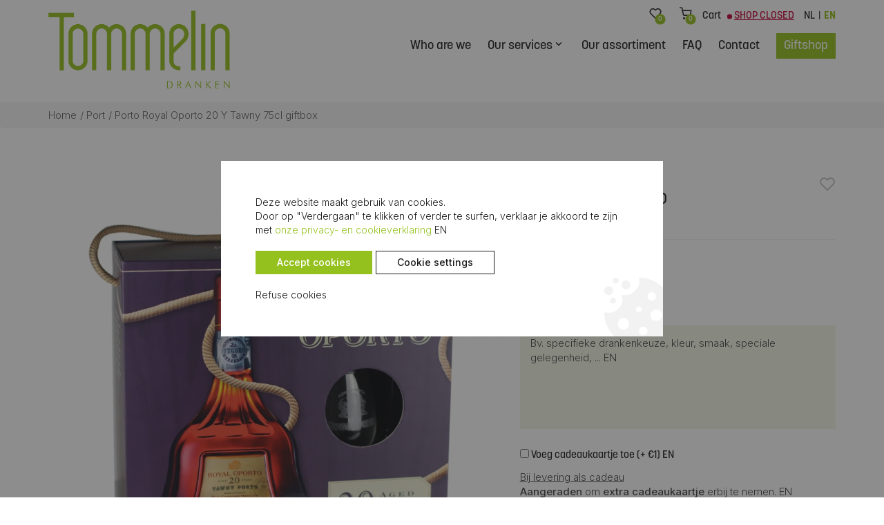

--- FILE ---
content_type: text/html; charset=utf-8
request_url: https://drankentommelin.be/en/products/porto-royal-oporto-20-y-tawny-75cl-giftbox
body_size: 6464
content:
<!DOCTYPE html>
<html lang="en">

<head>
    <meta charset="UTF-8">
    <title>Porto Royal Oporto 20 Y Tawny 75cl giftbox | Products | Dranken Tommelin</title>

    <meta http-equiv="X-UA-Compatible" content="IE=edge,chrome=1" />
    <meta http-equiv="Content-Type" content="text/html; charset=utf-8" />
    <meta name="viewport" content="width=device-width, initial-scale=1, maximum-scale=1, user-scalable=0" />
    <meta name="description" content="" />
    <meta name="keywords" content="Products" />

    <!-- CSS -->
    <link rel="stylesheet" href="/css/styles.css?id=un9lBXs" />

    <!-- FB Opengraph -->
    <meta property="og:type" content="company" />
    <meta property="og:title" content="Porto Royal Oporto 20 Y Tawny 75cl giftbox | Products | Dranken Tommelin" />
    <link rel="canonical" href="https://drankentommelin.be/en/products/porto-royal-oporto-20-y-tawny-75cl-giftbox" />
    <meta property="og:locale" content="nl_NL" />
    <meta property="og:url" content="https://drankentommelin.be/en/products/porto-royal-oporto-20-y-tawny-75cl-giftbox" />
    <meta property="og:site_name" content="Dranken Tommelin" />
    <meta property="og:image" content="https://drankentommelin.be/_userfiles/products/500x500/20250912021005pdf_royal_oporto_20y.jpg" />
    <meta property="og:description" content="Porto Royal Oporto 20 Y Tawny 75cl giftbox">

    <!-- Favicon -->
    <link rel="apple-touch-icon" sizes="180x180" href="/media/assets/icon/apple-touch-icon.png">
    <link rel="icon" type="image/png" sizes="32x32" href="/media/assets/icon/favicon-32x32.png">
    <link rel="icon" type="image/png" sizes="16x16" href="/media/assets/icon/favicon-16x16.png">
    <link rel="manifest" href="/media/assets/icon/site.webmanifest">
    <link rel="mask-icon" href="/media/assets/icon/safari-pinned-tab.svg" color="#95c11f">
    <meta name="msapplication-TileColor" content="#303030">
    <meta name="theme-color" content="#ffffff">

    

    

    

    <link rel="stylesheet" href="/css/cookieconsent.css?id=OGw0WDni">
    <script src="//shared.in2red.be/js/cookieconsent.min.js"></script>
    
    <script defer>
        window.addEventListener("load", function () {
            window.cookieconsent.initialise({
                "palette": {
                    "button": {
                        "background": "#95c11f",
                        "color": "#ffffff",
                    },
                    "popup": {
                        "background": "#ffffff",
                        "color": "#1b1b1b",
                    },
                },
                "content": {
                    "message": 'Deze website maakt gebruik van cookies.<br>Door op "Verdergaan" te klikken of verder te surfen, verklaar je akkoord te zijn met <a href="/privacy" >onze privacy- en cookieverklaring</a> EN',
                    "dismiss": "Accept cookies",
                    "settings": "Cookie settings",
                    "refuse": "Refuse cookies",
                    "href": "/en/privacy-cookies#cookies"
                }
            });
        });
    </script>
    

    

    <script type="text/javascript">
        var _gaq = _gaq || [];
        _gaq.push(['_setAccount', 'UA-84881-34']);
        _gaq.push(['_trackPageview']);

        (function() {
            var ga = document.createElement('script'); ga.type = 'text/javascript'; ga.async = true;
            ga.src = ('https:' == document.location.protocol ? 'https://ssl' : 'http://www') + '.google-analytics.com/ga.js';
            var s = document.getElementsByTagName('script')[0]; s.parentNode.insertBefore(ga, s);
        })();
    </script>
<body>
    <div id="app">
        <nav id="slide-menu" class="mobile-nav" role="navigation">
            
            <div class="mobile-languages">
                
                <a href="/nl" class=""><span>Nederlands</span></a>
                
                <a href="/en" class="active"><span>English</span></a>
                
            </div>
            
            <div class="d-flex align-items-center mobile-counters">
                <a class="col-xs-6 d-flex align-items-center justify-content-center background-black hover-background-darkgrey text-white py15" href="/en/cart">
                    <span class="cart-btn w-icon mobile-icon">
                        <i class="icon-cart"></i>
                        <shoppingcart-counter count="0" class="count-cart"></shoppingcart-counter>
                    </span>
                    <span class="text-white text-font-titles">
                        Cart
                    </span>
                </a>
                <a class="col-xs-6 d-flex align-items-center justify-content-center background-green hover-background-light-green text-white py15" href="/en/wishlist">
                    <span class="mobile-icon mobile-green">
                        <i class="icon-heart text-white text-great"></i>
                        <wishlist-counter count="0" class="count-heart"></wishlist-counter>
                    </span>
                    <span class="text-white text-font-titles">Wishlist</span>
                </a>
            </div>
            <div class="p15 border-bottom">
                <p class="text-uppercase text-font-titles d-inline mr10 mb0 relative pl10 ml5"><a href="/en/contact#openinghours" title="Opening hours" class="text-red text-hover-dark-red hover-underline"><span class="ellipse-red absolute absolute-ycentered l0"></span>Shop closed</a></p>
            </div>
            
            <h3>Giftshop</h3>

            <ul class="no-style li-categories mb0">
                
                <li>
                    <a href="/en/categories/apertif" class="">Apertif  <i class="icon-arrow-right"></i></a>
                    
                    <ul>
                        
                        <li>
                            <a href="/en/categories/apertif/bubbles" class="">Bubbles</a>
                        </li>
                        
                        <li>
                            <a href="/en/categories/apertif/wine" class="">Wine</a>
                        </li>
                        
                        <li>
                            <a href="/en/categories/apertif/cocktails-and-spritz" class="">Cocktails and Spritz</a>
                        </li>
                        
                    </ul>
                    
                </li>
                
                <li>
                    <a href="/en/categories/beer" class="">Beer  <i class="icon-arrow-right"></i></a>
                    
                    <ul>
                        
                        <li>
                            <a href="/en/categories/beer/alcoholfree-beer" class="">Alcoholfree Beer</a>
                        </li>
                        
                    </ul>
                    
                </li>
                
                <li>
                    <a href="/en/categories/wine-amp-bubbles" class="">Wine &amp; bubbles  <i class="icon-arrow-right"></i></a>
                    
                    <ul>
                        
                        <li>
                            <a href="/en/categories/wine-amp-bubbles/champagne" class="">Champagne</a>
                        </li>
                        
                        <li>
                            <a href="/en/categories/wine-amp-bubbles/wines" class="">Wines</a>
                        </li>
                        
                        <li>
                            <a href="/en/categories/wine-amp-bubbles/gift-boxes-with-wine" class="">Gift boxes with Wine</a>
                        </li>
                        
                    </ul>
                    
                </li>
                
                <li>
                    <a href="/en/categories/port" class="">Port  <i class="icon-arrow-right"></i></a>
                    
                </li>
                
                <li>
                    <a href="/en/categories/spirits" class="">Spirits  <i class="icon-arrow-right"></i></a>
                    
                    <ul>
                        
                        <li>
                            <a href="/en/categories/spirits/rum" class="">Rum</a>
                        </li>
                        
                        <li>
                            <a href="/en/categories/spirits/gin" class="">Gin</a>
                        </li>
                        
                        <li>
                            <a href="/en/categories/spirits/whisky" class="">Whisky</a>
                        </li>
                        
                    </ul>
                    
                </li>
                
                <li>
                    <a href="/en/categories/sweets-amp-cookies" class="">Sweets &amp; Cookies  <i class="icon-arrow-right"></i></a>
                    
                    <ul>
                        
                        <li>
                            <a href="/en/categories/sweets-amp-cookies/alcoholfree" class="">Alcoholfree</a>
                        </li>
                        
                    </ul>
                    
                </li>
                
                <li>
                    <a href="/en/categories/giftboxes" class="">Giftboxes  <i class="icon-arrow-right"></i></a>
                    
                </li>
                
                <li>
                    <a href="/en/categories/mix-amp-match" class="">Mix &amp; Match  <i class="icon-arrow-right"></i></a>
                    
                </li>
                
                <li>
                    <a href="/en/categories/gift-vouchers" class="">Gift vouchers  <i class="icon-arrow-right"></i></a>
                    
                </li>
                
            </ul>
            

            <ul class="no-style mb0">
                
                <li>
                    <a href="/en/who-are-we" class="">Who are we</a>

                    
                </li>
                
                <li>
                    <a href="/en/our-services" class="">Our services</a>

                    
                    <ul>
                        
                        <li>
                            <a href="/en/our-services/catering-business" class="">Catering / Business</a>
                        </li>
                        
                        <li>
                            <a href="/en/our-services/your-party-event" class="">Your party / event</a>
                        </li>
                        
                        <li>
                            <a href="/en/our-services/shop" class="">Shop</a>
                        </li>
                        
                    </ul>
                    
                </li>
                
                <li>
                    <a href="/en/our-assortiment" class="">Our assortiment</a>

                    
                </li>
                
                <li>
                    <a href="/en/faq" class="">FAQ</a>

                    
                </li>
                
                <li>
                    <a href="/en/contact" class="">Contact</a>

                    
                </li>
                
            </ul>
        </nav>

        

        <div class="head-nav ">
            <section class="relative">
                <div class="container">
                    <nav class="navbar-mobile relative visible-sm visible-xs">
                        <a href="#slide-menu">
                            <button class="menu-link">
                                <span class="bar"></span>
                                <span class="bar"></span>
                                <span class="bar"></span>
                            </button>
                        </a>

                        <a href="/en/home" class="absolute absolute-centered w100">
                            <img src="/media/assets/logo.png" class="logo" alt="Dranken Tommelin" nopin="nopin" />
                        </a>

                        <div class="d-flex align-items-center">
                            

                            <span class="li-wishlist hidden-xs">
                                <a href="/en/wishlist" title="Wishlist">
                                    <i class="icon-heart text-black text-great"></i>
                                    <wishlist-counter count="0" class="count-heart"></wishlist-counter>
                                </a>
                            </span>

                            <span class="li-wishlist">
                                <a href="/en/cart" title="Cart">
                                    <i class="icon-cart text-black text-great"></i>
                                    <shoppingcart-counter count="0" class="count-cart"></shoppingcart-counter>
                                </a>
                            </span>
                            <a href="/en/cart" title="Cart" class="text-normal text-black text-font-titles">Cart</a>
                        </div>
                    </nav>

                    <div class="row pb5 hidden-sm hidden-xs">
                        <div class="logo-container col-sm-3 py15">
                            <a href="/en/home">
                                <img src="/media/assets/logo.png" class="logo" alt="Dranken Tommelin" nopin="nopin" />
                            </a>
                        </div>

                        <div class="navigation-actions col-sm-9 text-right z0 hidden-sm hidden-xs">

                            <ul class="navigation navigation-icons no-style list-horizontal no-mb hidden-xs d-inline-block">
                                

                                <li class="li-wishlist">
                                    <a href="/en/wishlist">
                                        <i class="icon-heart"></i>
                                        <wishlist-counter count="0" class="count-heart"></wishlist-counter>
                                    </a>
                                </li>

                                <li class="li-wishlist ml0">
                                    <a href="/en/cart">
                                        <i class="icon-cart"></i>
                                        <shoppingcart-counter count="0" class="count-cart"></shoppingcart-counter>
                                    </a>
                                </li>

                                <li class="ml0">
                                    <a href="/en/cart" class="text-normal hover-underline-green">Cart</a>
                                </li>
                            </ul>
                            <p class="text-uppercase text-font-titles d-inline mr10 mb0 relative pl10 ml5"><a href="/en/contact#openinghours" title="Opening hours" class="text-red text-hover-dark-red hover-underline"><span class="ellipse-red absolute absolute-ycentered l0"></span>Shop closed</a></p>
                            
                            <ul class="no-style list-horizontal list-dash list-languages d-inline">
                                
                                <li>
                                    <a href="/nl" class=" hover-underline-green py10">NL</a>
                                </li>
                                
                                <li>
                                    <a href="/en" class="active hover-underline-green py10">EN</a>
                                </li>
                                
                            </ul>
                            

                            <ul class="navigation navigation-main list-horizontal no-style">
                                
                                <li >
                                    <a href="/en/who-are-we" class=" " >Who are we</a>

                                    
                                </li>
                                
                                <li class="dropdown">
                                    <a href="/en/our-services" class=" dropdown-toggle" id="dropdown-our services" aria-haspopup="true" aria-expanded="false">Our services<i class="icon-caret"></i></a>

                                    
                                    <ul class="dropdown-menu" role="menu" aria-labelledby="dropdown-{$navigation|lowercase]">
                                        
                                        <li>
                                            <a href="/en/our-services/catering-business" class="dropdown-item " target="">Catering / Business</a>
                                        </li>
                                        
                                        <li>
                                            <a href="/en/our-services/your-party-event" class="dropdown-item " target="">Your party / event</a>
                                        </li>
                                        
                                        <li>
                                            <a href="/en/our-services/shop" class="dropdown-item " target="">Shop</a>
                                        </li>
                                        
                                    </ul>
                                    
                                </li>
                                
                                <li >
                                    <a href="/en/our-assortiment" class=" " >Our assortiment</a>

                                    
                                </li>
                                
                                <li >
                                    <a href="/en/faq" class=" " >FAQ</a>

                                    
                                </li>
                                
                                <li >
                                    <a href="/en/contact" class=" " >Contact</a>

                                    
                                </li>
                                
                                <li class="navigation-shop">
                                    <a href="/en/categories" class="btn text-white">Giftshop</a>
                                </li>
                            </ul>
                        </div>
                    </div>
                </div>
                <a href="/en/categories" class="btn text-white text-greater text-font-titles visible-sm visible-xs">Giftshop</a>
            </section>
        </div>

        

        

        <div class="fading-header" style="display: none;">
            <div class="container py10 hidden-sm hidden-xs">
                <div class="row">
                    <div class="col-md-8">
                        <div class="navigation-actions z0 hidden-sm hidden-xs">
                            <ul class="navigation list-horizontal no-style">
                                <li>
                                    <a href="/" title="Home" class="hover-underline-green ">Home</a>
                                </li>
                                
                                <li >
                                    <a href="/en/who-are-we" class=" hover-underline-green " >Who are we</a>

                                    
                                </li>
                                
                                <li class="dropdown">
                                    <a href="/en/our-services" class=" hover-underline-green dropdown-toggle" id="dropdown-our services" aria-haspopup="true" aria-expanded="false">Our services<i class="icon-caret"></i></a>

                                    
                                    <ul class="dropdown-menu" role="menu" aria-labelledby="dropdown-{$navigation|lowercase]">
                                        
                                        <li>
                                            <a href="/en/our-services/catering-business" class="dropdown-item " target="">Catering / Business</a>
                                        </li>
                                        
                                        <li>
                                            <a href="/en/our-services/your-party-event" class="dropdown-item " target="">Your party / event</a>
                                        </li>
                                        
                                        <li>
                                            <a href="/en/our-services/shop" class="dropdown-item " target="">Shop</a>
                                        </li>
                                        
                                    </ul>
                                    
                                </li>
                                
                                <li >
                                    <a href="/en/our-assortiment" class=" hover-underline-green " >Our assortiment</a>

                                    
                                </li>
                                
                                <li >
                                    <a href="/en/faq" class=" hover-underline-green " >FAQ</a>

                                    
                                </li>
                                
                                <li >
                                    <a href="/en/contact" class=" hover-underline-green " >Contact</a>

                                    
                                </li>
                                
                            </ul>
                        </div>
                    </div>

                    <div class="col-md-4 text-right">
                        <div class="navigation-actions z0 hidden-sm hidden-xs">
                            <ul class="navigation list-horizontal no-style">
                                

                                <li class="li-wishlist">
                                    <a href="/en/wishlist">
                                        <i class="icon-heart"></i>
                                        <wishlist-counter count="0" class="count-heart"></wishlist-counter>
                                    </a>
                                </li>

                                <li class="li-wishlist ml0">
                                    <a href="/en/cart" class="navigation-shop-cart">
                                        <i class="icon-cart"></i>
                                        <shoppingcart-counter count="0" class="count-cart"></shoppingcart-counter>
                                    </a>
                                </li>

                                <li class="ml0">
                                    <a href="/en/cart" class="hover-underline-green ">Cart</a>
                                </li>

                                <li class="navigation-shop ml5">
                                    <a href="/en/categories" class="btn text-white">Giftshop</a>
                                </li>
                            </ul>
                        </div>
                    </div>
                </div>
            </div>
        </div>

        <main>
            <div class="breadcrumb">
    <div class="container">
        <ul class="no-style mb0 list-breadcrumb list-horizontal">
            <li>
                <a href="/en/home">Home</a>
            </li>
            
            <li>
                <a href="/en/categories/port">Port</a>
            </li>
            
            <li>
                <a href="/en/products/porto-royal-oporto-20-y-tawny-75cl-giftbox">Porto Royal Oporto 20 Y Tawny 75cl giftbox</a>
            </li>
            
        </ul>
    </div>
</div>


<div class="py50 pt0-xs container">
    <div class="row">
        

        <div class="visible-sm visible-xs clearfix mb20">
            <div class="mb20">
                <div class="col-xs-9">
                    <h2 class="product-title mb0">Porto Royal Oporto 20 Y Tawny 75cl giftbox</h2>
                    
                    <h4 class="text-small text-grey2 text-italic mt10">Geschenk porto</h4>
                    
                </div>

                <div class="col-xs-3 text-right">
                    
                    <wishlist-icon like="" id="264"></wishlist-icon>
                </div>
            </div>
        </div>

        
        <div data-aos="fade-right" data-aos-delay="400">
            <div class=" col-md-7">
                <div class="slick-container slider-single">
                    
                    <div class="image-zoom">
                        <img src="/_userfiles/products/900x900/20250912021005pdf_royal_oporto_20y.jpg" alt="">
                    </div>
                    
                </div>
            </div>

            

            <div class="clearfix-sm"></div>
        </div>
        

        

        <div class="col-md-5  mt50-sm mt20-xs" data-aos="fade-in">
            <div class="mb20-xs hidden-sm hidden-xs">
                
                <div class="d-flex">
                    <div class="flex-1">
                        
                        <h4 class="text-small text-grey2 text-italic mb0">Geschenk porto</h4>
                        
                        <h2 class="product-title mb0 mt10">Porto Royal Oporto 20 Y Tawny 75cl giftbox</h2>

                        
                    </div>
                    <div class="text-right flex-1">
                        <wishlist-icon like="" id="264"></wishlist-icon>
                    </div>
                </div>
            </div>

            

            <div class="mt20">
                <hr>
                
                <div data-product-hide>
                    
                    
                    <span class="text-medium text-font-titles text-black text-greatest">&euro; 56,95</span>
                    
                    <div>
                        <span class="text-small text-grey2 d-block-xs">including VAT</span>
                    </div>
                </div>
                
            </div>

            <div class="mt20 clearfix">
                <form action="/en/products/porto-royal-oporto-20-y-tawny-75cl-giftbox" method="POST">
                    <input type="hidden" name="form" value="product">

                    

                    <section>
                        <label class="text-medium">Add special instructions</label>
                        <textarea id="comment" name="comment" placeholder="Bv. specifieke drankenkeuze, kleur, smaak, speciale gelegenheid, ... EN" cols="62" rows="2"></textarea> 
                    </section>

                    <section class="mt20">
                        <div class="mb5">
                            <label for="card"><input type="checkbox" id="card" name="card" value="1" class="input-checkbox" />&nbsp;Voeg cadeaukaartje toe (+ €1) EN</label>
                        </div>
                        <u>Bij levering als cadeau</u><br><b>Aangeraden</b> om <b>extra cadeaukaartje</b> erbij te nemen. EN
                    </section>

                    <section data-show="card" class="mt10 background-lighter-green p20">
                        <div>
                            <label for="card_message">Message</label>
                            <textarea id="card_message" name="card_message" cols="62" rows="2"></textarea> 
                        </div>
                        <div class="mt20">
                            <label for="card_name">Naam schenker EN</label>
                            <input type="text" id="card_name" name="card_name" value="" maxlength="255" /> 
                        </div>
                    </section>

                    <div class="d-flex mt20">
                        <div class="flex-1">
                            <div class="number-container d-inline-block d-block-xs center-block-xs">
                                <span class="minus-btn"></span>
                                <input type="text" id="amount" name="amount" value="1" maxlength="255" onkeypress="return isNumber(event);" />
                                <span class="plus-btn"></span>
                            </div>
                        </div>
                        <div class="flex-1">
                            <button type="submit" class="ml15 btn btn-right d-block-xs align-middle mb0 center-block-xs w-full-xs">In cart <i class="icon-cart"></i> </button>
                        </div>
                    </div>
                </form>
            </div>

            <div class="mt25">
                Bij de samenstelling van onze geschenken werken wij onder andere met producten die seizoensgebonden en tijdelijk beschikbaar zijn. Hierdoor kan de inhoud van het geschenk licht wijzigen. EN
            </div>

            <a href="/" class="mt50 text-grey3 text-hover-grey2 d-block">
                <i class="icon-arrow-left align-middle"></i> <span class="text-underline">Back to overview</span>
            </a>
        </div>
    </div>
</div>


<div class="py50 products-container container" data-aos="fade-in">
    <h3 class="text-center-xs">Related products</h3>

    <div class="row">
        
        <div class="col-md-3 col-sm-6 product-container mb20-xs">
            <section>
    <a href="/en/products/porto-quinta-das-carvalhas-tasting-box-10-20-30-40y-4-x-5-cl">
        <div class="product-img relative img-effect mb30">
            <img src="/_userfiles/products/500x500/20240910050541clipped_image_20240910_153846.jpg" alt="Porto Quinta das Carvalhas Tasting Box 10-20-30-40Y (4 x 5 cl)">

            
        </div>
    </a>

    <div class="product-info" data-equal-height="product">
        <a href="/en/products/porto-quinta-das-carvalhas-tasting-box-10-20-30-40y-4-x-5-cl" class="text-black text-font-titles d-block">Porto Quinta das Carvalhas Tasting Box 10-20-30-40Y (4 x 5 cl)</a>

        <div class="product-actions">
            <div class="row">
                <div class="col-xs-8">
                    

                        

                        
                        <span class="text-medium text-font-titles">&euro; 28,00</span>
                        

                    

                    
                </div>

                <div class="col-xs-4 text-right">
                    <ul class="no-style list-horizontal list-actions mb0">
                        
                        <li>
                            <shoppingcart-icon added="" id="384"></shoppingcart-icon>
                        </li>
                        

                        

                        <li>
                            <wishlist-icon like="" id="384"></wishlist-icon>
                        </li>
                    </ul>
                </div>
            </div>
        </div>
    </div>
</section>

        </div>
        
        <div class="col-md-3 col-sm-6 product-container mb20-xs">
            <section>
    <a href="/en/products/porto-royal-gift">
        <div class="product-img relative img-effect mb30">
            <img src="/_userfiles/products/500x500/20250909060123porto-geschenk.jpg" alt="Porto Royal gift">

            
        </div>
    </a>

    <div class="product-info" data-equal-height="product">
        <a href="/en/products/porto-royal-gift" class="text-black text-font-titles d-block">Porto Royal gift</a>

        <div class="product-actions">
            <div class="row">
                <div class="col-xs-8">
                    

                        

                        
                        <span class="text-medium text-font-titles">&euro; 36,30</span>
                        

                    

                    
                </div>

                <div class="col-xs-4 text-right">
                    <ul class="no-style list-horizontal list-actions mb0">
                        
                        <li>
                            <shoppingcart-icon added="" id="428"></shoppingcart-icon>
                        </li>
                        

                        

                        <li>
                            <wishlist-icon like="" id="428"></wishlist-icon>
                        </li>
                    </ul>
                </div>
            </div>
        </div>
    </div>
</section>

        </div>
        
        <div class="col-md-3 col-sm-6 product-container mb20-xs">
            <section>
    <a href="/en/products/porto-quinta-das-carvalhas-30y-75-cl">
        <div class="product-img relative img-effect mb30">
            <img src="/_userfiles/products/500x500/20250906022937porto-20-jaar-met-strik.jpg" alt="Porto Quinta Das Carvalhas 30Y 75 cl">

            
        </div>
    </a>

    <div class="product-info" data-equal-height="product">
        <a href="/en/products/porto-quinta-das-carvalhas-30y-75-cl" class="text-black text-font-titles d-block">Porto Quinta Das Carvalhas 30Y 75 cl</a>

        <div class="product-actions">
            <div class="row">
                <div class="col-xs-8">
                    

                        

                        
                        <span class="text-medium text-font-titles">&euro; 96,45</span>
                        

                    

                    
                </div>

                <div class="col-xs-4 text-right">
                    <ul class="no-style list-horizontal list-actions mb0">
                        
                        <li>
                            <shoppingcart-icon added="" id="422"></shoppingcart-icon>
                        </li>
                        

                        

                        <li>
                            <wishlist-icon like="" id="422"></wishlist-icon>
                        </li>
                    </ul>
                </div>
            </div>
        </div>
    </div>
</section>

        </div>
        
        <div class="col-md-3 col-sm-6 product-container mb20-xs">
            <section>
    <a href="/en/products/porto-quinta-das-carvalhas-40y-75-cl">
        <div class="product-img relative img-effect mb30">
            <img src="/_userfiles/products/500x500/20250906023427porto-40-jaar-met-strik.jpg" alt="Porto Quinta Das Carvalhas 40Y 75 cl">

            
        </div>
    </a>

    <div class="product-info" data-equal-height="product">
        <a href="/en/products/porto-quinta-das-carvalhas-40y-75-cl" class="text-black text-font-titles d-block">Porto Quinta Das Carvalhas 40Y 75 cl</a>

        <div class="product-actions">
            <div class="row">
                <div class="col-xs-8">
                    

                        

                        
                        <span class="text-medium text-font-titles">&euro; 121,45</span>
                        

                    

                    
                </div>

                <div class="col-xs-4 text-right">
                    <ul class="no-style list-horizontal list-actions mb0">
                        
                        <li>
                            <shoppingcart-icon added="" id="423"></shoppingcart-icon>
                        </li>
                        

                        

                        <li>
                            <wishlist-icon like="" id="423"></wishlist-icon>
                        </li>
                    </ul>
                </div>
            </div>
        </div>
    </div>
</section>

        </div>
        
    </div>
</div>





        </main>

        <footer class="clearfix mt-auto">
            <div class="pt50 container text-center-xs">
                <div class="row">
                    <div class="col-md-3 col-sm-4 text-center-xs">
                        <h3>Contact us</h3>

                        <ul class="no-style text-black mb0">
                            <li>Dikkebusseweg 308</li>
                            <li>B-8908 Ieper</li>
                            <li>
                                <a href="tel:057216998" class="text-black hover-underline">057 / 21 69 98</a>
                            </li>
                            
                            <li>BTW BE 0428.747.522</li>
                            
                        </ul>
                        <ul class="list-social list-horizontal no-style mb0 text-center-xs">
                            
                            <li>
                                <a href="https://www.facebook.com/Tommelin-Drankenhandel-178897018822088" target="_blank" title="Facebook">
                                    <i class="icon-facebook"></i>
                                </a>
                            </li>
                            
                            
                            <li>
                                <a href="https://www.instagram.com/drankentommelin/" target="_blank" title="Instagram">
                                    <i class="icon-instagram"></i>
                                </a>
                            </li>
                            
                            
                            
                        </ul>
                        <p class="mb0 text-small">© Dranken Tommelin 2026</p>
                        <ul class="list-horizontal list-line no-style mb0 d-block-xs text-small">
                            
                            <li class="d-block-xs">
                                <a href="/en/disclaimer" class="text-darkgrey hover-underline">Disclaimer</a>
                            </li>
                            
                            <li class="d-block-xs">
                                <a href="/en/privacy-cookies" class="text-darkgrey hover-underline">Privacy &amp; cookies</a>
                            </li>
                            
                            <li class="d-block-xs">
                                <a href="/en/sitemap" class="text-darkgrey hover-underline">Sitemap</a>
                            </li>
                            
                        </ul>
                    </div>

                    <div class="col-md-3 col-sm-4 text-center-xs mt25-xs">
                        <h3 class="hidden-xs">&nbsp;</h3>

                        
                        <ul class="no-style text-black">
                            
                            <li class="text-regular">Catering / Business</li>
                            <li>
                                <a href="/en/our-services/catering-business#form" title="Catering / Business" class="text-black hover-underline">Contact us</a>
                            </li>
                            
                            <li class="text-regular">Shop</li>
                            <li>
                                <a href="/en/our-services/shop#form" title="Shop" class="text-black hover-underline">Contact us</a>
                            </li>
                            
                            <li class="text-regular">Party / event</li>
                            <li>
                                <a href="/en/our-services/your-party-event#form" title="Party / event" class="text-black hover-underline">Contact us</a>
                            </li>
                            
                        </ul>
                        
                    </div>

                    <div class="col-md-3 col-sm-4 text-right-sm text-center-xs mt50-xs">
                        <h3>Opening hours</h3>
                        <ul class="no-style text-black">
                            <li class="text-regular">Tuesday - Friday</li>
                            <li>09u00 - 18u30</li>
                            <li class="text-regular">Saturday</li>
                            <li>09u00 - 18u00</li>
                            <li class="text-regular">Closed on Sunday and Monday</li>
                        </ul>
                    </div>

                    <div class="col-md-3 col-sm-12 pl50 text-right text-center-sm mt50-sm pl15-sm mt50-xs text-center-xs pl15-xs">
                        <h3>Subscribe to our newsletter</h3>
                        <form action="#" method="post" id="newsletter">
                            <div class="newsletter-holder">
                                <input type="email" name="newsletter_email" placeholder="Email address" class="newsletter-input" id="newsletter-email" data-message-invalid="Not a valid e-mail." data-message-duplicate="E-mail already added" data-message-error="An error occurred." data-message-success="Thank you for your subscription!">
                                <button type="submit" name="Subscribe to our newsletter"><i class="icon-arrow-full"></i></button>
                            </div>
                        </form>
                        <span class="message-newsletter absolute text-small r15"></span>
                        <img src="/media/assets/prik-en-tik.png" alt="prik&tik - Uw drankenspecialist" class="w125 mt25">
                    </div>
                </div>
            </div>
            <img src="/media/assets/footer-img.png" alt="Dranken Tommelin">
        </footer>


        <div class="overlay"></div>


        
        <div class="modal fade" id="popup2" tabindex="-1" role="dialog" data-backdrop="static" data-keyboard="false">
            <div class="modal-dialog">
                <div class="modal-content">
                    <div class="modal-header">
                        <header class="headerstyle">
                            <h3 class="modal-title">Om deze site te bezoeken, moet je een minimale wettelijke leeftijd van 18 jaar hebben EN</h3>
                        </header>
                    </div>

                    <div class="modal-footer">
                        <form action="/en/products/porto-royal-oporto-20-y-tawny-75cl-giftbox" method="POST">
                            <input type="hidden" name="form" value="age-restriction">
                            <button class="btn mt20">Ik ben ouder dan 18 jaar EN</button>
                        </form>
                    </div>
                </div>
            </div>
        </div>
        

        
    </div>

    
    <script src="/js/styles.min.js?id=un9lBXs2"></script>
    
</body>

</html>


--- FILE ---
content_type: text/css
request_url: https://drankentommelin.be/css/cookieconsent.css?id=OGw0WDni
body_size: 397
content:
.cookie_consent {
    position: fixed;
    padding: 50px;
    background-color: #544741;
    color: white;
    top: 50%;
    left: 50%;
    width: 50vw;
    z-index: 99999999;
    transition: ease all .3s;
    font-size: 14px;
    transform: translate(-50%, -50%);
    overflow: hidden;
}

.cc_message a {
    color: #95c11f;
}

.cookie_consent:after {
    content: '';
    width: 100px;
    height: 100px;
    display: block;
    position: absolute;
    right: -15px;
    bottom: -15px;
    opacity: .05;
    background-image: url('/media/assets/cookies.png');
    background-repeat: no-repeat;
    background-size: cover;
}

@media all and (max-width: 767px) {
    .cookie_consent {
        width: 90vw;
        max-width: 90vw;
        padding: 25px;
    }
}

.cookie_consent .cc_body {
    padding-right: 0;
    padding-left: 0;
}

.cookie_consent .buttons {
    display: flex;
    align-items: center;
}

.cookie_consent .cc_href {
    color: white;
    text-decoration: underline;
}

.cookie_consent .cc_button {
    color: white;
    padding: 6px 30px;
    appearance: none;
    border: 1px solid #95c11f;
    background-color: white;
    border-radius: 0px;
    display: block;
    width: auto;
    font-weight: 500;
}

.cookie_consent .cc_button.cc_button_refuse {
    border: 0;
    padding: 0;
    font-weight: 300;
    color: #1b1b1b !important;
    background-color: white !important;
}

.cookie_consent .cc_button.cc_button_settings {
    border: 1px solid #1b1b1b;
    color: #1b1b1b !important;
    background-color: white !important;
    margin-left: 5px;
}


--- FILE ---
content_type: application/javascript
request_url: https://shared.in2red.be/js/cookieconsent.min.js
body_size: 1724
content:
!function(t){var e={};function o(n){if(e[n])return e[n].exports;var i=e[n]={i:n,l:!1,exports:{}};return t[n].call(i.exports,i,i.exports,o),i.l=!0,i.exports}o.m=t,o.c=e,o.d=function(t,e,n){o.o(t,e)||Object.defineProperty(t,e,{enumerable:!0,get:n})},o.r=function(t){"undefined"!=typeof Symbol&&Symbol.toStringTag&&Object.defineProperty(t,Symbol.toStringTag,{value:"Module"}),Object.defineProperty(t,"__esModule",{value:!0})},o.t=function(t,e){if(1&e&&(t=o(t)),8&e)return t;if(4&e&&"object"==typeof t&&t&&t.__esModule)return t;var n=Object.create(null);if(o.r(n),Object.defineProperty(n,"default",{enumerable:!0,value:t}),2&e&&"string"!=typeof t)for(var i in t)o.d(n,i,function(e){return t[e]}.bind(null,i));return n},o.n=function(t){var e=t&&t.__esModule?function(){return t.default}:function(){return t};return o.d(e,"a",e),e},o.o=function(t,e){return Object.prototype.hasOwnProperty.call(t,e)},o.p="",o(o.s=0)}([function(t,e){function o(t){return(o="function"==typeof Symbol&&"symbol"==typeof Symbol.iterator?function(t){return typeof t}:function(t){return t&&"function"==typeof Symbol&&t.constructor===Symbol&&t!==Symbol.prototype?"symbol":typeof t})(t)}window,window.cookieconsent={options:{palette:{popup:{background:"",text:"","border-radius":"0px"},button:{background:"",text:"","border-radius":"0px"}},content:{message:"",dismiss:"",refuse:""},position:"center",onPreferencesChanged:function(){}},initialise:function(t){this.options=this.merge(this.options,t),this.getCookie("__l_cc")||("function"==typeof this.options.onPreferencesChanged&&this.options.onPreferencesChanged({event:"default",consent:"denied"}),this.parseCookieBanner())},getCookie:function(t){var e=document.cookie.match(RegExp("(?:^|;\\s*)"+t+"=([^;]*)"));return e?e[1]:null},parseCookieScripts:function(){var t=new Date;t.setDate(t.getDate()+365),document.cookie="__l_cc=true; path=/; expires="+t.toGMTString()+";";var e=this;if(this.httpGetAsync("/ajax/cookieconsent.php",(function(t){for(var o=/<script[\s\S]*?>([\s\S]*?)<\/script>/gi,n=e.htmlToElements(t),i=0;i<n.length;i++)if(null!=n[i].outerHTML){if(n[i].outerHTML.match(o)){var s=document.createElement("script"),c=document.createTextNode(n[i].innerHTML);s.appendChild(c)}else s=n[i];document.getElementsByTagName("body")[0].appendChild(s)}var r=document.getElementById("cookie_consent");r.parentNode.removeChild(r)})),"center"==this.options.position){var o=document.getElementsByClassName("cookie-backdrop")[0];document.getElementsByTagName("body")[0].removeChild(o)}"function"==typeof this.options.onPreferencesChanged&&this.options.onPreferencesChanged({event:"update",consent:"granted"})},dontParseCookieScripts:function(){document.cookie="__l_cc=false; path=/;";var t=document.getElementById("cookie_consent");if(t.parentNode.removeChild(t),"center"==this.options.position){var e=document.getElementsByClassName("cookie-backdrop")[0];document.getElementsByTagName("body")[0].removeChild(e)}"function"==typeof this.options.onPreferencesChanged&&this.options.onPreferencesChanged({event:"update",consent:"denied"})},htmlToElements:function(t){var e=document.createElement("div");return e.innerHTML=t,e.childNodes},httpGetAsync:function(t,e){var o=new XMLHttpRequest;o.onreadystatechange=function(){4==o.readyState&&200==o.status&&e(o.responseText)},o.open("GET",t,!0),o.send(null)},parseCookieBanner:function(){if("center"==this.options.position){var t=document.createElement("div");t.setAttribute("class","cookie-backdrop fade in")}var e=document.createElement("div");e.setAttribute("id","cookie_consent"),e.setAttribute("class","cookie_consent "+this.options.position);var o="";for(var n in this.options.palette.popup)o+=n+":"+this.options.palette.popup[n]+";";e.setAttribute("style",o);var i=document.createElement("div");i.setAttribute("class","bottom"==this.options.position?"cc_body container":"cc_body");var s=document.createElement("div");s.setAttribute("class","bottom"==this.options.position?"cc_flex w-flex":"cc_flex");var c=document.createElement("div");c.innerHTML=this.options.content.message+" ",c.setAttribute("class","cc_message"),c.setAttribute("class","bottom"==this.options.position?"cc_message col-md-8 col-xs-12 pl-0 text-smaller-xs d-block mb10-xs":"cc_message");var r=document.createElement("div");r.setAttribute("class","buttons_parent"),r.setAttribute("class","bottom"==this.options.position?"buttons_parent col-md-4 col-xs-12 px-0":"buttons_parent");var a=document.createElement("div");a.setAttribute("class","bottom"==this.options.position?"cc_message buttons":"cc_message buttons mt20");var p=document.createElement("div");p.setAttribute("class","bottom"==this.options.position?"cc_message buttons mt10":"cc_message buttons mt20");var u=document.createElement("button");if(u.innerHTML=this.options.content.dismiss,u.setAttribute("class","bottom"==this.options.position?"cc_button w-100":"cc_button"),u.setAttribute("onclick","window.cookieconsent.parseCookieScripts()"),"center"==this.options.position){var d=document.createElement("a");d.innerHTML=this.options.content.settings,d.setAttribute("class","cc_button cc_button_settings"),d.setAttribute("href",this.options.content.href)}var l=document.createElement("button");l.innerHTML=this.options.content.refuse,l.setAttribute("class","bottom"==this.options.position?"cc_button cc_button_refuse w-100":"cc_button cc_button_refuse"),l.setAttribute("onclick","window.cookieconsent.dontParseCookieScripts()");var m="";for(var n in this.options.palette.button)m+=n+":"+this.options.palette.button[n]+";";u.setAttribute("style",m),l.setAttribute("style",m),a.appendChild(u),"center"==this.options.position&&a.appendChild(d),p.appendChild(l),r.appendChild(a),r.appendChild(p),s.appendChild(c),s.appendChild(r),i.appendChild(s),e.appendChild(i),document.getElementsByTagName("body")[0].appendChild(e),"center"==this.options.position&&document.getElementsByTagName("body")[0].appendChild(t)},merge:function(t,e){var n=this;return Object.keys(e).forEach((function(i){t.hasOwnProperty(i)&&"object"===o(e[i])?n.merge(t[i],e[i]):t[i]=e[i]})),t}}}]);